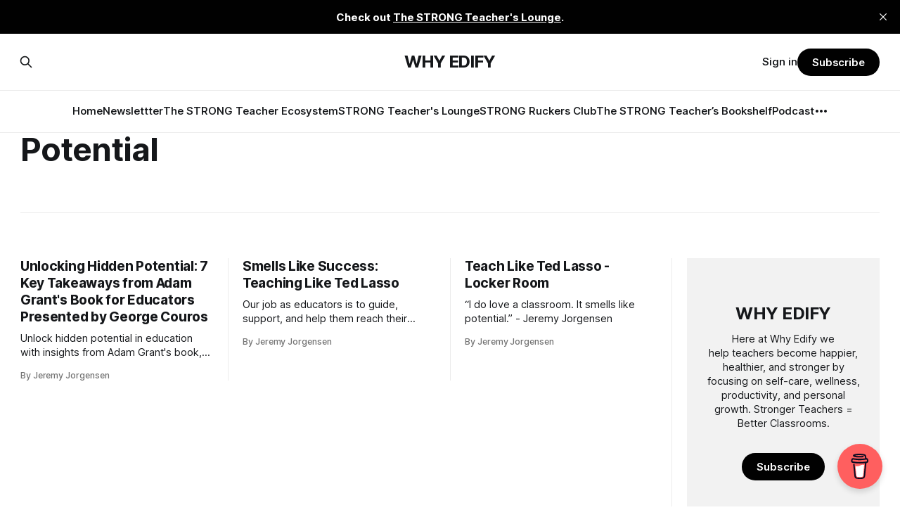

--- FILE ---
content_type: text/html; charset=utf-8
request_url: https://www.jeremyajorgensen.com/tag/potential/
body_size: 6088
content:
<!DOCTYPE html>
<html lang="en">
<head>

    <title>Potential - WHY EDIFY</title>
    <meta charset="utf-8">
    <meta name="viewport" content="width=device-width, initial-scale=1.0">
    
    <link rel="preload" as="style" href="https://www.jeremyajorgensen.com/assets/built/screen.css?v=b816ebb3ea">
    <link rel="preload" as="script" href="https://www.jeremyajorgensen.com/assets/built/source.js?v=b816ebb3ea">
    
    <link rel="preload" as="font" type="font/woff2" href="https://www.jeremyajorgensen.com/assets/fonts/inter-roman.woff2?v=b816ebb3ea" crossorigin="anonymous">
<style>
    @font-face {
        font-family: "Inter";
        font-style: normal;
        font-weight: 100 900;
        font-display: optional;
        src: url(https://www.jeremyajorgensen.com/assets/fonts/inter-roman.woff2?v=b816ebb3ea) format("woff2");
        unicode-range: U+0000-00FF, U+0131, U+0152-0153, U+02BB-02BC, U+02C6, U+02DA, U+02DC, U+0304, U+0308, U+0329, U+2000-206F, U+2074, U+20AC, U+2122, U+2191, U+2193, U+2212, U+2215, U+FEFF, U+FFFD;
    }
</style>

    <link rel="stylesheet" type="text/css" href="https://www.jeremyajorgensen.com/assets/built/screen.css?v=b816ebb3ea">

    <style>
        :root {
            --background-color: #ffffff
        }
    </style>

    <script>
        /* The script for calculating the color contrast has been taken from
        https://gomakethings.com/dynamically-changing-the-text-color-based-on-background-color-contrast-with-vanilla-js/ */
        var accentColor = getComputedStyle(document.documentElement).getPropertyValue('--background-color');
        accentColor = accentColor.trim().slice(1);

        if (accentColor.length === 3) {
            accentColor = accentColor[0] + accentColor[0] + accentColor[1] + accentColor[1] + accentColor[2] + accentColor[2];
        }

        var r = parseInt(accentColor.substr(0, 2), 16);
        var g = parseInt(accentColor.substr(2, 2), 16);
        var b = parseInt(accentColor.substr(4, 2), 16);
        var yiq = ((r * 299) + (g * 587) + (b * 114)) / 1000;
        var textColor = (yiq >= 128) ? 'dark' : 'light';

        document.documentElement.className = `has-${textColor}-text`;
    </script>

    <link rel="canonical" href="https://www.jeremyajorgensen.com/tag/potential/">
    <meta name="referrer" content="no-referrer-when-downgrade">
    
    <meta property="og:site_name" content="WHY EDIFY">
    <meta property="og:type" content="website">
    <meta property="og:title" content="Potential - WHY EDIFY">
    <meta property="og:description" content="On a journey to become a happier, healthier, and stronger teacher.  Supporting teacher wellbeing and resilience. Join us!">
    <meta property="og:url" content="https://www.jeremyajorgensen.com/tag/potential/">
    <meta property="og:image" content="https://images.unsplash.com/photo-1434030216411-0b793f4b4173?crop&#x3D;entropy&amp;cs&#x3D;tinysrgb&amp;fit&#x3D;max&amp;fm&#x3D;jpg&amp;ixid&#x3D;M3wxMTc3M3wwfDF8c2VhcmNofDI4fHxsZWFybmluZ3xlbnwwfHx8fDE3MjQ3MjY1Nzh8MA&amp;ixlib&#x3D;rb-4.0.3&amp;q&#x3D;80&amp;w&#x3D;2000">
    <meta property="article:publisher" content="https://www.facebook.com/jeremyajorgensen">
    <meta name="twitter:card" content="summary_large_image">
    <meta name="twitter:title" content="Potential - WHY EDIFY">
    <meta name="twitter:description" content="On a journey to become a happier, healthier, and stronger teacher.  Supporting teacher wellbeing and resilience. Join us!">
    <meta name="twitter:url" content="https://www.jeremyajorgensen.com/tag/potential/">
    <meta name="twitter:image" content="https://images.unsplash.com/photo-1434030216411-0b793f4b4173?crop&#x3D;entropy&amp;cs&#x3D;tinysrgb&amp;fit&#x3D;max&amp;fm&#x3D;jpg&amp;ixid&#x3D;M3wxMTc3M3wwfDF8c2VhcmNofDI4fHxsZWFybmluZ3xlbnwwfHx8fDE3MjQ3MjY1Nzh8MA&amp;ixlib&#x3D;rb-4.0.3&amp;q&#x3D;80&amp;w&#x3D;2000">
    <meta name="twitter:site" content="@jeremyajorg">
    <meta property="og:image:width" content="1200">
    <meta property="og:image:height" content="800">
    
    <script type="application/ld+json">
{
    "@context": "https://schema.org",
    "@type": "Series",
    "publisher": {
        "@type": "Organization",
        "name": "WHY EDIFY",
        "url": "https://www.jeremyajorgensen.com/",
        "logo": {
            "@type": "ImageObject",
            "url": "https://www.jeremyajorgensen.com/favicon.ico",
            "width": 48,
            "height": 48
        }
    },
    "url": "https://www.jeremyajorgensen.com/tag/potential/",
    "name": "Potential",
    "mainEntityOfPage": "https://www.jeremyajorgensen.com/tag/potential/"
}
    </script>

    <meta name="generator" content="Ghost 6.13">
    <link rel="alternate" type="application/rss+xml" title="WHY EDIFY" href="https://www.jeremyajorgensen.com/rss/">
    <script defer src="https://cdn.jsdelivr.net/ghost/portal@~2.56/umd/portal.min.js" data-i18n="true" data-ghost="https://www.jeremyajorgensen.com/" data-key="fe654b61700fd3753e9cdf9267" data-api="https://jeremy-jorgensen.ghost.io/ghost/api/content/" data-locale="en" crossorigin="anonymous"></script><style id="gh-members-styles">.gh-post-upgrade-cta-content,
.gh-post-upgrade-cta {
    display: flex;
    flex-direction: column;
    align-items: center;
    font-family: -apple-system, BlinkMacSystemFont, 'Segoe UI', Roboto, Oxygen, Ubuntu, Cantarell, 'Open Sans', 'Helvetica Neue', sans-serif;
    text-align: center;
    width: 100%;
    color: #ffffff;
    font-size: 16px;
}

.gh-post-upgrade-cta-content {
    border-radius: 8px;
    padding: 40px 4vw;
}

.gh-post-upgrade-cta h2 {
    color: #ffffff;
    font-size: 28px;
    letter-spacing: -0.2px;
    margin: 0;
    padding: 0;
}

.gh-post-upgrade-cta p {
    margin: 20px 0 0;
    padding: 0;
}

.gh-post-upgrade-cta small {
    font-size: 16px;
    letter-spacing: -0.2px;
}

.gh-post-upgrade-cta a {
    color: #ffffff;
    cursor: pointer;
    font-weight: 500;
    box-shadow: none;
    text-decoration: underline;
}

.gh-post-upgrade-cta a:hover {
    color: #ffffff;
    opacity: 0.8;
    box-shadow: none;
    text-decoration: underline;
}

.gh-post-upgrade-cta a.gh-btn {
    display: block;
    background: #ffffff;
    text-decoration: none;
    margin: 28px 0 0;
    padding: 8px 18px;
    border-radius: 4px;
    font-size: 16px;
    font-weight: 600;
}

.gh-post-upgrade-cta a.gh-btn:hover {
    opacity: 0.92;
}</style><script async src="https://js.stripe.com/v3/"></script>
    <script defer src="https://cdn.jsdelivr.net/ghost/sodo-search@~1.8/umd/sodo-search.min.js" data-key="fe654b61700fd3753e9cdf9267" data-styles="https://cdn.jsdelivr.net/ghost/sodo-search@~1.8/umd/main.css" data-sodo-search="https://jeremy-jorgensen.ghost.io/" data-locale="en" crossorigin="anonymous"></script>
    <script defer src="https://cdn.jsdelivr.net/ghost/announcement-bar@~1.1/umd/announcement-bar.min.js" data-announcement-bar="https://www.jeremyajorgensen.com/" data-api-url="https://www.jeremyajorgensen.com/members/api/announcement/" crossorigin="anonymous"></script>
    <link href="https://www.jeremyajorgensen.com/webmentions/receive/" rel="webmention">
    <script defer src="/public/cards.min.js?v=b816ebb3ea"></script>
    <link rel="stylesheet" type="text/css" href="/public/cards.min.css?v=b816ebb3ea">
    <script defer src="/public/comment-counts.min.js?v=b816ebb3ea" data-ghost-comments-counts-api="https://www.jeremyajorgensen.com/members/api/comments/counts/"></script>
    <script defer src="/public/member-attribution.min.js?v=b816ebb3ea"></script>
    <script defer src="/public/ghost-stats.min.js?v=b816ebb3ea" data-stringify-payload="false" data-datasource="analytics_events" data-storage="localStorage" data-host="https://www.jeremyajorgensen.com/.ghost/analytics/api/v1/page_hit"  tb_site_uuid="c2f5735a-6700-4fc0-aafc-c47fa52ad964" tb_post_uuid="undefined" tb_post_type="null" tb_member_uuid="undefined" tb_member_status="undefined"></script><style>:root {--ghost-accent-color: #010101;}</style>
    <!-- Global site tag (gtag.js) - Google Analytics -->
<script async src="https://www.googletagmanager.com/gtag/js?id=G-0LCYGHKM43"></script>
<script>
  window.dataLayer = window.dataLayer || [];
  function gtag(){dataLayer.push(arguments);}
  gtag('js', new Date());

  gtag('config', 'G-0LCYGHKM43');
</script>

<meta name="p:domain_verify" content="6aa454253307cb3a4c3d7cc657e640ae"/>


<meta name='impact-site-verification' value='-1230771686'>

</head>
<body class="tag-template tag-potential has-sans-title has-sans-body">

<div class="gh-viewport">
    
    <header id="gh-navigation" class="gh-navigation is-stacked gh-outer">
    <div class="gh-navigation-inner gh-inner">

        <div class="gh-navigation-brand">
            <a class="gh-navigation-logo is-title" href="https://www.jeremyajorgensen.com">
                    WHY EDIFY
            </a>
            <button class="gh-search gh-icon-button" aria-label="Search this site" data-ghost-search>
    <svg xmlns="http://www.w3.org/2000/svg" fill="none" viewBox="0 0 24 24" stroke="currentColor" stroke-width="2" width="20" height="20"><path stroke-linecap="round" stroke-linejoin="round" d="M21 21l-6-6m2-5a7 7 0 11-14 0 7 7 0 0114 0z"></path></svg></button>            <button class="gh-burger gh-icon-button" aria-label="Menu">
                <svg xmlns="http://www.w3.org/2000/svg" width="24" height="24" fill="currentColor" viewBox="0 0 256 256"><path d="M224,128a8,8,0,0,1-8,8H40a8,8,0,0,1,0-16H216A8,8,0,0,1,224,128ZM40,72H216a8,8,0,0,0,0-16H40a8,8,0,0,0,0,16ZM216,184H40a8,8,0,0,0,0,16H216a8,8,0,0,0,0-16Z"></path></svg>                <svg xmlns="http://www.w3.org/2000/svg" width="24" height="24" fill="currentColor" viewBox="0 0 256 256"><path d="M205.66,194.34a8,8,0,0,1-11.32,11.32L128,139.31,61.66,205.66a8,8,0,0,1-11.32-11.32L116.69,128,50.34,61.66A8,8,0,0,1,61.66,50.34L128,116.69l66.34-66.35a8,8,0,0,1,11.32,11.32L139.31,128Z"></path></svg>            </button>
        </div>

        <nav class="gh-navigation-menu">
            <ul class="nav">
    <li class="nav-home"><a href="https://www.jeremyajorgensen.com/">Home</a></li>
    <li class="nav-newslettter"><a href="https://www.jeremyajorgensen.com/newsletter/">Newslettter</a></li>
    <li class="nav-the-strong-teacher-ecosystem"><a href="https://www.jeremyajorgensen.com/strong-teacher-ecosystem/">The STRONG Teacher Ecosystem</a></li>
    <li class="nav-strong-teachers-lounge"><a href="https://www.skool.com/the-strong-teachers-lounge-3476/about">STRONG Teacher&#x27;s Lounge</a></li>
    <li class="nav-strong-ruckers-club"><a href="https://www.jeremyajorgensen.com/strong-ruckers-club/">STRONG Ruckers Club</a></li>
    <li class="nav-the-strong-teachers-bookshelf"><a href="https://www.jeremyajorgensen.com/the-strong-teachers-bookshelf-books-for-teacher-growth-mindset-and-renewal/">The STRONG Teacher’s Bookshelf</a></li>
    <li class="nav-podcast"><a href="https://www.jeremyajorgensen.com/podcast/">Podcast</a></li>
    <li class="nav-teacher-reset-kit"><a href="https://www.amazon.com/shop/whyedify-jeremyjorgensen?ref_=cm_sw_r_cp_ud_aipsfshop_VZ3HXCBB9G1AY1TQNN3C">Teacher Reset Kit</a></li>
    <li class="nav-bonfire-shop"><a href="https://www.bonfire.com/store/why-edify/">Bonfire Shop</a></li>
    <li class="nav-about"><a href="https://www.jeremyajorgensen.com/about/">About</a></li>
</ul>

        </nav>

        <div class="gh-navigation-actions">
                <button class="gh-search gh-icon-button" aria-label="Search this site" data-ghost-search>
    <svg xmlns="http://www.w3.org/2000/svg" fill="none" viewBox="0 0 24 24" stroke="currentColor" stroke-width="2" width="20" height="20"><path stroke-linecap="round" stroke-linejoin="round" d="M21 21l-6-6m2-5a7 7 0 11-14 0 7 7 0 0114 0z"></path></svg></button>                <div class="gh-navigation-members">
                            <a href="#/portal/signin" data-portal="signin">Sign in</a>
                                <a class="gh-button" href="#/portal/signup" data-portal="signup">Subscribe</a>
                </div>
        </div>

    </div>
</header>

    
<main class="gh-main gh-outer">

        <section class="gh-archive has-sidebar gh-inner">
            <div class="gh-archive-inner">
                <header class="gh-archive-wrapper">
                    <h1 class="gh-article-title is-title">Potential</h1>
                </header>
                            </div>
        </section>

    
<section class="gh-container is-grid has-sidebar gh-outer">
    <div class="gh-container-inner gh-inner">
        

        <main class="gh-main">
            <div class="gh-feed">



                        <article class="gh-card post tag-education tag-teaching tag-potential tag-podcast tag-professional-development tag-personal-growth">
    <a class="gh-card-link" href="/unlocking-hidden-potential-7-key-takeaways-from-adam-grants-book-for-educators-presented-by-george-couros/">
            <figure class="gh-card-image">
                <img
                    srcset="https://images.unsplash.com/photo-1459292113141-4cacea7878b1?crop&#x3D;entropy&amp;cs&#x3D;tinysrgb&amp;fit&#x3D;max&amp;fm&#x3D;webp&amp;ixid&#x3D;M3wxMTc3M3wwfDF8c2VhcmNofDd8fGxvY2t8ZW58MHx8fHwxNzMwNDI3NTEyfDA&amp;ixlib&#x3D;rb-4.0.3&amp;q&#x3D;80&amp;w&#x3D;160 160w,
                            https://images.unsplash.com/photo-1459292113141-4cacea7878b1?crop&#x3D;entropy&amp;cs&#x3D;tinysrgb&amp;fit&#x3D;max&amp;fm&#x3D;webp&amp;ixid&#x3D;M3wxMTc3M3wwfDF8c2VhcmNofDd8fGxvY2t8ZW58MHx8fHwxNzMwNDI3NTEyfDA&amp;ixlib&#x3D;rb-4.0.3&amp;q&#x3D;80&amp;w&#x3D;320 320w,
                            https://images.unsplash.com/photo-1459292113141-4cacea7878b1?crop&#x3D;entropy&amp;cs&#x3D;tinysrgb&amp;fit&#x3D;max&amp;fm&#x3D;webp&amp;ixid&#x3D;M3wxMTc3M3wwfDF8c2VhcmNofDd8fGxvY2t8ZW58MHx8fHwxNzMwNDI3NTEyfDA&amp;ixlib&#x3D;rb-4.0.3&amp;q&#x3D;80&amp;w&#x3D;600 600w,
                            https://images.unsplash.com/photo-1459292113141-4cacea7878b1?crop&#x3D;entropy&amp;cs&#x3D;tinysrgb&amp;fit&#x3D;max&amp;fm&#x3D;webp&amp;ixid&#x3D;M3wxMTc3M3wwfDF8c2VhcmNofDd8fGxvY2t8ZW58MHx8fHwxNzMwNDI3NTEyfDA&amp;ixlib&#x3D;rb-4.0.3&amp;q&#x3D;80&amp;w&#x3D;960 960w,
                            https://images.unsplash.com/photo-1459292113141-4cacea7878b1?crop&#x3D;entropy&amp;cs&#x3D;tinysrgb&amp;fit&#x3D;max&amp;fm&#x3D;webp&amp;ixid&#x3D;M3wxMTc3M3wwfDF8c2VhcmNofDd8fGxvY2t8ZW58MHx8fHwxNzMwNDI3NTEyfDA&amp;ixlib&#x3D;rb-4.0.3&amp;q&#x3D;80&amp;w&#x3D;1200 1200w,
                            https://images.unsplash.com/photo-1459292113141-4cacea7878b1?crop&#x3D;entropy&amp;cs&#x3D;tinysrgb&amp;fit&#x3D;max&amp;fm&#x3D;webp&amp;ixid&#x3D;M3wxMTc3M3wwfDF8c2VhcmNofDd8fGxvY2t8ZW58MHx8fHwxNzMwNDI3NTEyfDA&amp;ixlib&#x3D;rb-4.0.3&amp;q&#x3D;80&amp;w&#x3D;2000 2000w"
                    sizes="320px"
                    src="https://images.unsplash.com/photo-1459292113141-4cacea7878b1?crop&#x3D;entropy&amp;cs&#x3D;tinysrgb&amp;fit&#x3D;max&amp;fm&#x3D;jpg&amp;ixid&#x3D;M3wxMTc3M3wwfDF8c2VhcmNofDd8fGxvY2t8ZW58MHx8fHwxNzMwNDI3NTEyfDA&amp;ixlib&#x3D;rb-4.0.3&amp;q&#x3D;80&amp;w&#x3D;600"
                    alt="Unlocking Hidden Potential: 7 Key Takeaways from Adam Grant&#x27;s Book for Educators Presented by George Couros"
                    loading="lazy"
                >
            </figure>
        <div class="gh-card-wrapper">
                <p class="gh-card-tag">Education</p>
            <h3 class="gh-card-title is-title">Unlocking Hidden Potential: 7 Key Takeaways from Adam Grant&#x27;s Book for Educators Presented by George Couros</h3>
                <p class="gh-card-excerpt is-body">Unlock hidden potential in education with insights from Adam Grant&#x27;s book, as presented by George Couros. Discover 7 key takeaways for educators to foster growth, creativity, and innovation in the classroom. </p>
            <footer class="gh-card-meta">
<!--
             -->
                    <span class="gh-card-author">By Jeremy Jorgensen</span>
<!--
         --></footer>
        </div>
    </a>
</article>                        <article class="gh-card post tag-education tag-teaching tag-ted-lasso tag-potential">
    <a class="gh-card-link" href="/smells-like-success-teaching-like-ted-lasso/">
            <figure class="gh-card-image">
                <img
                    srcset="https://images.unsplash.com/photo-1534405111774-ade5c6e8f02d?crop&#x3D;entropy&amp;cs&#x3D;tinysrgb&amp;fit&#x3D;max&amp;fm&#x3D;webp&amp;ixid&#x3D;M3wxMTc3M3wwfDF8c2VhcmNofDR8fGxvY2tlciUyMHJvb218ZW58MHx8fHwxNzI0NDI3NDAyfDA&amp;ixlib&#x3D;rb-4.0.3&amp;q&#x3D;80&amp;w&#x3D;160 160w,
                            https://images.unsplash.com/photo-1534405111774-ade5c6e8f02d?crop&#x3D;entropy&amp;cs&#x3D;tinysrgb&amp;fit&#x3D;max&amp;fm&#x3D;webp&amp;ixid&#x3D;M3wxMTc3M3wwfDF8c2VhcmNofDR8fGxvY2tlciUyMHJvb218ZW58MHx8fHwxNzI0NDI3NDAyfDA&amp;ixlib&#x3D;rb-4.0.3&amp;q&#x3D;80&amp;w&#x3D;320 320w,
                            https://images.unsplash.com/photo-1534405111774-ade5c6e8f02d?crop&#x3D;entropy&amp;cs&#x3D;tinysrgb&amp;fit&#x3D;max&amp;fm&#x3D;webp&amp;ixid&#x3D;M3wxMTc3M3wwfDF8c2VhcmNofDR8fGxvY2tlciUyMHJvb218ZW58MHx8fHwxNzI0NDI3NDAyfDA&amp;ixlib&#x3D;rb-4.0.3&amp;q&#x3D;80&amp;w&#x3D;600 600w,
                            https://images.unsplash.com/photo-1534405111774-ade5c6e8f02d?crop&#x3D;entropy&amp;cs&#x3D;tinysrgb&amp;fit&#x3D;max&amp;fm&#x3D;webp&amp;ixid&#x3D;M3wxMTc3M3wwfDF8c2VhcmNofDR8fGxvY2tlciUyMHJvb218ZW58MHx8fHwxNzI0NDI3NDAyfDA&amp;ixlib&#x3D;rb-4.0.3&amp;q&#x3D;80&amp;w&#x3D;960 960w,
                            https://images.unsplash.com/photo-1534405111774-ade5c6e8f02d?crop&#x3D;entropy&amp;cs&#x3D;tinysrgb&amp;fit&#x3D;max&amp;fm&#x3D;webp&amp;ixid&#x3D;M3wxMTc3M3wwfDF8c2VhcmNofDR8fGxvY2tlciUyMHJvb218ZW58MHx8fHwxNzI0NDI3NDAyfDA&amp;ixlib&#x3D;rb-4.0.3&amp;q&#x3D;80&amp;w&#x3D;1200 1200w,
                            https://images.unsplash.com/photo-1534405111774-ade5c6e8f02d?crop&#x3D;entropy&amp;cs&#x3D;tinysrgb&amp;fit&#x3D;max&amp;fm&#x3D;webp&amp;ixid&#x3D;M3wxMTc3M3wwfDF8c2VhcmNofDR8fGxvY2tlciUyMHJvb218ZW58MHx8fHwxNzI0NDI3NDAyfDA&amp;ixlib&#x3D;rb-4.0.3&amp;q&#x3D;80&amp;w&#x3D;2000 2000w"
                    sizes="320px"
                    src="https://images.unsplash.com/photo-1534405111774-ade5c6e8f02d?crop&#x3D;entropy&amp;cs&#x3D;tinysrgb&amp;fit&#x3D;max&amp;fm&#x3D;jpg&amp;ixid&#x3D;M3wxMTc3M3wwfDF8c2VhcmNofDR8fGxvY2tlciUyMHJvb218ZW58MHx8fHwxNzI0NDI3NDAyfDA&amp;ixlib&#x3D;rb-4.0.3&amp;q&#x3D;80&amp;w&#x3D;600"
                    alt="Smells Like Success: Teaching Like Ted Lasso"
                    loading="lazy"
                >
            </figure>
        <div class="gh-card-wrapper">
                <p class="gh-card-tag">Education</p>
            <h3 class="gh-card-title is-title">Smells Like Success: Teaching Like Ted Lasso</h3>
                <p class="gh-card-excerpt is-body">Our job as educators is to guide, support, and help them reach their fullest potential as they pursue their best version of themselves.</p>
            <footer class="gh-card-meta">
<!--
             -->
                    <span class="gh-card-author">By Jeremy Jorgensen</span>
<!--
         --></footer>
        </div>
    </a>
</article>                        <article class="gh-card post tag-education tag-ted-lasso tag-potential tag-teach-like-2">
    <a class="gh-card-link" href="/teach-like-ted-lasso-locker-room/">
            <figure class="gh-card-image">
                <img
                    srcset="https://images.unsplash.com/photo-1637028253736-ccf0e0e2da47?crop&#x3D;entropy&amp;cs&#x3D;tinysrgb&amp;fit&#x3D;max&amp;fm&#x3D;webp&amp;ixid&#x3D;M3wxMTc3M3wwfDF8c2VhcmNofDN8fGxvY2tlciUyMHJvb218ZW58MHx8fHwxNjk1MDAwNTYwfDA&amp;ixlib&#x3D;rb-4.0.3&amp;q&#x3D;80&amp;w&#x3D;160 160w,
                            https://images.unsplash.com/photo-1637028253736-ccf0e0e2da47?crop&#x3D;entropy&amp;cs&#x3D;tinysrgb&amp;fit&#x3D;max&amp;fm&#x3D;webp&amp;ixid&#x3D;M3wxMTc3M3wwfDF8c2VhcmNofDN8fGxvY2tlciUyMHJvb218ZW58MHx8fHwxNjk1MDAwNTYwfDA&amp;ixlib&#x3D;rb-4.0.3&amp;q&#x3D;80&amp;w&#x3D;320 320w,
                            https://images.unsplash.com/photo-1637028253736-ccf0e0e2da47?crop&#x3D;entropy&amp;cs&#x3D;tinysrgb&amp;fit&#x3D;max&amp;fm&#x3D;webp&amp;ixid&#x3D;M3wxMTc3M3wwfDF8c2VhcmNofDN8fGxvY2tlciUyMHJvb218ZW58MHx8fHwxNjk1MDAwNTYwfDA&amp;ixlib&#x3D;rb-4.0.3&amp;q&#x3D;80&amp;w&#x3D;600 600w,
                            https://images.unsplash.com/photo-1637028253736-ccf0e0e2da47?crop&#x3D;entropy&amp;cs&#x3D;tinysrgb&amp;fit&#x3D;max&amp;fm&#x3D;webp&amp;ixid&#x3D;M3wxMTc3M3wwfDF8c2VhcmNofDN8fGxvY2tlciUyMHJvb218ZW58MHx8fHwxNjk1MDAwNTYwfDA&amp;ixlib&#x3D;rb-4.0.3&amp;q&#x3D;80&amp;w&#x3D;960 960w,
                            https://images.unsplash.com/photo-1637028253736-ccf0e0e2da47?crop&#x3D;entropy&amp;cs&#x3D;tinysrgb&amp;fit&#x3D;max&amp;fm&#x3D;webp&amp;ixid&#x3D;M3wxMTc3M3wwfDF8c2VhcmNofDN8fGxvY2tlciUyMHJvb218ZW58MHx8fHwxNjk1MDAwNTYwfDA&amp;ixlib&#x3D;rb-4.0.3&amp;q&#x3D;80&amp;w&#x3D;1200 1200w,
                            https://images.unsplash.com/photo-1637028253736-ccf0e0e2da47?crop&#x3D;entropy&amp;cs&#x3D;tinysrgb&amp;fit&#x3D;max&amp;fm&#x3D;webp&amp;ixid&#x3D;M3wxMTc3M3wwfDF8c2VhcmNofDN8fGxvY2tlciUyMHJvb218ZW58MHx8fHwxNjk1MDAwNTYwfDA&amp;ixlib&#x3D;rb-4.0.3&amp;q&#x3D;80&amp;w&#x3D;2000 2000w"
                    sizes="320px"
                    src="https://images.unsplash.com/photo-1637028253736-ccf0e0e2da47?crop&#x3D;entropy&amp;cs&#x3D;tinysrgb&amp;fit&#x3D;max&amp;fm&#x3D;jpg&amp;ixid&#x3D;M3wxMTc3M3wwfDF8c2VhcmNofDN8fGxvY2tlciUyMHJvb218ZW58MHx8fHwxNjk1MDAwNTYwfDA&amp;ixlib&#x3D;rb-4.0.3&amp;q&#x3D;80&amp;w&#x3D;600"
                    alt="Teach Like Ted Lasso - Locker Room"
                    loading="lazy"
                >
            </figure>
        <div class="gh-card-wrapper">
                <p class="gh-card-tag">Education</p>
            <h3 class="gh-card-title is-title">Teach Like Ted Lasso - Locker Room</h3>
                <p class="gh-card-excerpt is-body">“I do love a classroom. It smells like potential.” - Jeremy Jorgensen</p>
            <footer class="gh-card-meta">
<!--
             -->
                    <span class="gh-card-author">By Jeremy Jorgensen</span>
<!--
         --></footer>
        </div>
    </a>
</article>
            </div>

        </main>

            <aside class="gh-sidebar">
                <div class="gh-sidebar-inner">
                    <section class="gh-about">
                        <h3 class="gh-about-title is-title">WHY EDIFY</h3>
                            <p class="gh-about-description is-body">Here at Why Edify we help teachers become happier, healthier, and stronger by focusing on self-care, wellness, productivity, and personal growth. Stronger Teachers &#x3D; Better Classrooms.</p>
                                <button class="gh-button" data-portal="signup">Subscribe</button>
                    </section>
                </div>
            </aside>

    </div>
</section>
</main>
    
    <footer class="gh-footer gh-outer">
    <div class="gh-footer-inner gh-inner">

        <div class="gh-footer-bar">
            <span class="gh-footer-logo is-title">
                    WHY EDIFY
            </span>
            <nav class="gh-footer-menu">
                <ul class="nav">
    <li class="nav-data-privacy"><a href="https://www.jeremyajorgensen.com/privacy/">Data &amp; privacy</a></li>
    <li class="nav-contact"><a href="https://www.jeremyajorgensen.com/contact/">Contact</a></li>
    <li class="nav-contribute"><a href="https://www.jeremyajorgensen.com/contribute/">Contribute →</a></li>
    <li class="nav-free-subscriber-resources"><a href="https://www.jeremyajorgensen.com/welcome/">Free Subscriber Resources</a></li>
</ul>

            </nav>
            <div class="gh-footer-copyright">
                Powered by <a href="https://ghost.org/" target="_blank" rel="noopener">Ghost</a>
            </div>
        </div>

                <section class="gh-footer-signup">
                    <h2 class="gh-footer-signup-header is-title">
                        WHY EDIFY
                    </h2>
                    <p class="gh-footer-signup-subhead is-body">
                        Here at Why Edify we help teachers become happier, healthier, and stronger by focusing on self-care, wellness, productivity, and personal growth. Stronger Teachers &#x3D; Better Classrooms.
                    </p>
                    <form class="gh-form" data-members-form>
    <input class="gh-form-input" id="footer-email" name="email" type="email" placeholder="jamie@example.com" required data-members-email>
    <button class="gh-button" type="submit" aria-label="Subscribe">
        <span><span>Subscribe</span> <svg xmlns="http://www.w3.org/2000/svg" width="32" height="32" fill="currentColor" viewBox="0 0 256 256"><path d="M224.49,136.49l-72,72a12,12,0,0,1-17-17L187,140H40a12,12,0,0,1,0-24H187L135.51,64.48a12,12,0,0,1,17-17l72,72A12,12,0,0,1,224.49,136.49Z"></path></svg></span>
        <svg xmlns="http://www.w3.org/2000/svg" height="24" width="24" viewBox="0 0 24 24">
    <g stroke-linecap="round" stroke-width="2" fill="currentColor" stroke="none" stroke-linejoin="round" class="nc-icon-wrapper">
        <g class="nc-loop-dots-4-24-icon-o">
            <circle cx="4" cy="12" r="3"></circle>
            <circle cx="12" cy="12" r="3"></circle>
            <circle cx="20" cy="12" r="3"></circle>
        </g>
        <style data-cap="butt">
            .nc-loop-dots-4-24-icon-o{--animation-duration:0.8s}
            .nc-loop-dots-4-24-icon-o *{opacity:.4;transform:scale(.75);animation:nc-loop-dots-4-anim var(--animation-duration) infinite}
            .nc-loop-dots-4-24-icon-o :nth-child(1){transform-origin:4px 12px;animation-delay:-.3s;animation-delay:calc(var(--animation-duration)/-2.666)}
            .nc-loop-dots-4-24-icon-o :nth-child(2){transform-origin:12px 12px;animation-delay:-.15s;animation-delay:calc(var(--animation-duration)/-5.333)}
            .nc-loop-dots-4-24-icon-o :nth-child(3){transform-origin:20px 12px}
            @keyframes nc-loop-dots-4-anim{0%,100%{opacity:.4;transform:scale(.75)}50%{opacity:1;transform:scale(1)}}
        </style>
    </g>
</svg>        <svg class="checkmark" xmlns="http://www.w3.org/2000/svg" viewBox="0 0 52 52">
    <path class="checkmark__check" fill="none" d="M14.1 27.2l7.1 7.2 16.7-16.8"/>
    <style>
        .checkmark {
            width: 40px;
            height: 40px;
            display: block;
            stroke-width: 2.5;
            stroke: currentColor;
            stroke-miterlimit: 10;
        }

        .checkmark__check {
            transform-origin: 50% 50%;
            stroke-dasharray: 48;
            stroke-dashoffset: 48;
            animation: stroke .3s cubic-bezier(0.650, 0.000, 0.450, 1.000) forwards;
        }

        @keyframes stroke {
            100% { stroke-dashoffset: 0; }
        }
    </style>
</svg>    </button>
    <p data-members-error></p>
</form>                </section>

    </div>
</footer>    
</div>


<script src="https://www.jeremyajorgensen.com/assets/built/source.js?v=b816ebb3ea"></script>

<script data-name="BMC-Widget" data-cfasync="false" src="https://cdnjs.buymeacoffee.com/1.0.0/widget.prod.min.js" data-id="whyedify" data-description="Support me on Buy me a coffee!" data-message="" data-color="#FF5F5F" data-position="Left" data-x_margin="25" data-y_margin="25"></script>

</body>
</html>
